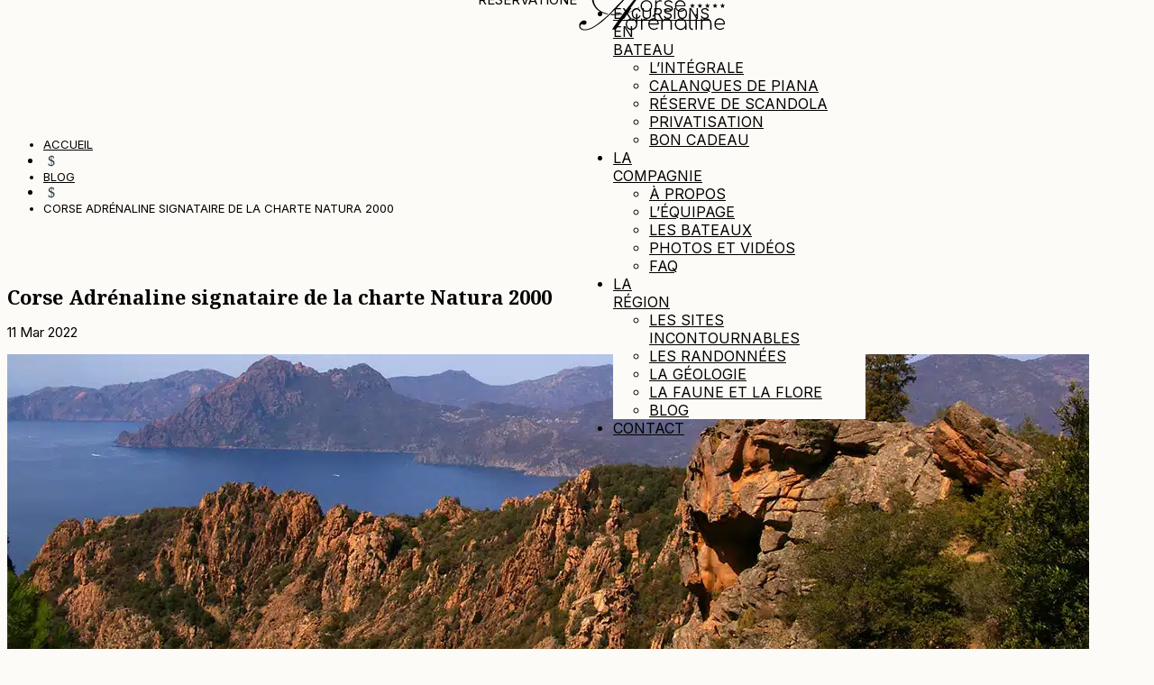

--- FILE ---
content_type: image/svg+xml
request_url: https://www.corseadrenaline.fr/wp-content/uploads/2023/03/logo-corse-adrenaline-porto-2.svg
body_size: 4002
content:
<?xml version="1.0" encoding="UTF-8"?>
<!-- Generator: Adobe Illustrator 27.2.0, SVG Export Plug-In . SVG Version: 6.00 Build 0)  -->
<svg xmlns="http://www.w3.org/2000/svg" xmlns:xlink="http://www.w3.org/1999/xlink" version="1.1" id="Calque_1" x="0px" y="0px" viewBox="0 0 320 135" style="enable-background:new 0 0 320 135;" xml:space="preserve">
<g>
	<g>
		<path d="M142,91.1c-1.9-1.1-3.4-2.6-4.5-4.5c-1.1-1.9-1.6-4-1.6-6.3c0-2.3,0.5-4.5,1.6-6.3c1.1-1.9,2.6-3.4,4.5-4.5    c1.9-1.1,4-1.6,6.3-1.6c2.3,0,4.4,0.5,6.3,1.6c1.9,1.1,3.4,2.6,4.5,4.5c1.1,1.9,1.6,4,1.6,6.3c0,2.3-0.5,4.4-1.6,6.3    c-1.1,1.9-2.6,3.4-4.5,4.5c-1.9,1.1-4,1.6-6.3,1.6C146,92.8,143.9,92.2,142,91.1z M153.4,89c1.5-0.9,2.6-2,3.5-3.6    c0.8-1.5,1.3-3.2,1.3-5.1c0-1.9-0.4-3.6-1.3-5.1c-0.8-1.5-2-2.7-3.5-3.6c-1.5-0.9-3.1-1.3-5-1.3c-1.8,0-3.5,0.4-5,1.3    s-2.6,2.1-3.5,3.6c-0.9,1.5-1.3,3.2-1.3,5.1c0,1.9,0.4,3.6,1.3,5.1c0.9,1.5,2,2.7,3.5,3.6s3.1,1.3,5,1.3    C150.2,90.3,151.9,89.9,153.4,89z"></path>
		<path d="M181.1,69.4c0,0.1,0,0.3,0,0.4c-0.1,0.3-0.2,0.6-0.4,0.7c-0.2,0.1-0.5,0.2-0.8,0.2c-0.3,0-0.6,0-1-0.1    c-0.4-0.1-0.8-0.1-1.1-0.1c-1.5,0-2.8,0.3-4,0.9c-1.2,0.6-2.1,1.5-2.7,2.6c-0.7,1.1-1,2.3-1,3.7v13.5c0,0.4-0.1,0.7-0.4,1    c-0.2,0.3-0.6,0.4-1,0.4c-0.4,0-0.7-0.1-1-0.4c-0.3-0.3-0.4-0.6-0.4-1V69.5c0-0.4,0.1-0.7,0.4-1c0.3-0.2,0.6-0.4,1-0.4    c0.4,0,0.7,0.1,1,0.4c0.2,0.2,0.4,0.6,0.4,1v2.8c0.9-1.4,2-2.4,3.3-3.2c1.3-0.8,2.8-1.2,4.4-1.2C180,67.9,181.1,68.4,181.1,69.4z"></path>
		<path d="M190.1,91.9c-1.6-0.6-3-1.5-4-2.8c-0.2-0.2-0.3-0.5-0.3-0.8c0-0.4,0.2-0.8,0.6-1c0.2-0.1,0.4-0.2,0.8-0.2    c0.4,0,0.8,0.2,1,0.5c1.5,1.8,3.9,2.7,7.1,2.7c2.3,0,4.1-0.4,5.2-1.2c1.1-0.8,1.7-1.9,1.7-3.2c0-2.3-2.3-3.8-6.8-4.5    c-2.9-0.4-5-1.2-6.5-2.4c-1.5-1.2-2.2-2.5-2.2-4.2c0-2.2,0.8-3.8,2.4-5c1.6-1.2,3.6-1.8,6.2-1.8c3.7,0,6.6,1.3,8.5,4    c0.2,0.2,0.3,0.5,0.3,0.8c0,0.4-0.2,0.8-0.7,1c-0.3,0.1-0.5,0.2-0.7,0.2c-0.4,0-0.8-0.2-1.1-0.6c-1.5-1.9-3.6-2.9-6.3-2.9    c-1.8,0-3.2,0.4-4.3,1.2c-1.1,0.8-1.6,1.8-1.6,2.9c0,1.2,0.5,2.1,1.5,2.8c1,0.7,2.7,1.2,5.1,1.6c3.1,0.4,5.4,1.3,6.8,2.5    c1.4,1.2,2.1,2.7,2.1,4.5c0,1.4-0.4,2.6-1.3,3.6c-0.9,1-2,1.8-3.5,2.4c-1.5,0.6-3,0.8-4.8,0.8S191.7,92.5,190.1,91.9z"></path>
		<path d="M226.5,69.5c1.7,1,3,2.4,4,4.2c0.9,1.8,1.4,3.9,1.4,6.2c0,0.4-0.1,0.7-0.4,0.9c-0.2,0.2-0.5,0.3-0.9,0.3H212    c0.1,1.7,0.5,3.3,1.4,4.7s1.9,2.4,3.3,3.2c1.4,0.8,2.9,1.2,4.7,1.2c1.2,0,2.3-0.2,3.5-0.6c1.2-0.4,2.1-0.9,2.8-1.6    c0.3-0.2,0.6-0.4,0.9-0.4c0.3,0,0.6,0.1,0.8,0.3c0.3,0.3,0.5,0.6,0.5,0.9c0,0.3-0.1,0.6-0.4,0.8c-0.9,0.9-2.2,1.6-3.7,2.1    c-1.5,0.6-3,0.8-4.4,0.8c-2.3,0-4.4-0.5-6.2-1.6c-1.8-1.1-3.2-2.5-4.3-4.4c-1-1.9-1.6-4-1.6-6.4c0-2.4,0.5-4.5,1.4-6.4    c1-1.9,2.3-3.3,4-4.4c1.7-1.1,3.7-1.6,5.9-1.6C222.9,68,224.8,68.5,226.5,69.5z M214.9,72.8c-1.6,1.5-2.5,3.6-2.8,6.1h17.3    c-0.2-2.5-1.1-4.5-2.7-6.1c-1.6-1.5-3.6-2.3-5.9-2.3C218.4,70.5,216.5,71.2,214.9,72.8z"></path>
	</g>
	<g>
		<g>
			<g>
				<g>
					<path d="M243.4,84.7l1-3.8l-3.1-2.5l3.9-0.2l1.4-3.7l1.4,3.7l3.9,0.2l-3.1,2.5l1,3.8l-3.3-2.2L243.4,84.7z"></path>
				</g>
				<g>
					<path d="M259.5,84.7l1-3.8l-3.1-2.5l3.9-0.2l1.4-3.7l1.4,3.7l3.9,0.2l-3.1,2.5l1,3.8l-3.3-2.2L259.5,84.7z"></path>
				</g>
				<g>
					<path d="M275.6,84.7l1-3.8l-3.1-2.5l3.9-0.2l1.4-3.7l1.4,3.7l3.9,0.2l-3.1,2.5l1,3.8l-3.3-2.2L275.6,84.7z"></path>
				</g>
				<g>
					<path d="M291.8,84.7l1-3.8l-3.1-2.5l3.9-0.2l1.4-3.7l1.4,3.7l3.9,0.2l-3.1,2.5l1,3.8l-3.3-2.2L291.8,84.7z"></path>
				</g>
				<g>
					<path d="M307.9,84.7l1-3.8l-3.1-2.5l3.9-0.2l1.4-3.7l1.4,3.7l3.9,0.2l-3.1,2.5l1,3.8l-3.3-2.2L307.9,84.7z"></path>
				</g>
			</g>
		</g>
		<g>
			<g>
				<path d="M52.8,94.4c3.8,1.7,7.8,3,11.9,3.8c0.6-0.5,1.2-1,1.8-1.5c-6.5-1.2-12.6-3.3-17.6-6.9c-22.5-16-13-44.4,1.4-61.6      c6.9-8.3,17-15.7,29.4-18.8c11.6-2.9,21.4,0.5,29.7,6.8c3.4,2,0.9-2.8,1-2.6c-1.7-2.6-3.7-5-6.8-6.7c-7.7-4.4-17.2-5-26.2-2.7      C63.7,7.9,53.3,16,45.4,25.2C28.8,44.6,22.8,80.5,52.8,94.4z"></path>
			</g>
			<g>
				<path d="M95.6,98.5c0.5-0.7,1-1.4,1.5-2.1c-1.5,0.3-3,0.5-4.5,0.7c-6.2,0.8-12.9,1.1-19.4,0.3c-0.7,0.7-1.3,1.3-1.9,1.9      C79.2,100.5,87.5,100,95.6,98.5z"></path>
			</g>
			<g>
				<path d="M131.1,83.6c-0.4,0.2-0.7,0.4-1.1,0.7c-0.8,0.5-1.5,0.9-2.3,1.4c-5.8,3.3-11.9,6.3-18.3,8.3c-0.3,0.4-0.6,0.8-0.8,1.2      c0.7-0.2,1.4-0.4,2-0.7c4.8-1.6,9.4-3.6,14-5.7c2.3-1.1,4.9-2.1,7-3.6C132.7,83,132.6,82.5,131.1,83.6z"></path>
			</g>
			<g>
				<path d="M109.4,91.9c3.6-5.2,7.3-10.4,11.1-15.6c5.2-7.4,10.9-15.2,17-23.2c5.8-7.7,11.9-15.7,18.3-24c0,0-0.1,0-0.1-0.1      c-0.5-0.1-1-0.2-1.5-0.2c-0.5,0-0.9-0.1-1.2-0.1c-3.1,0-6.9,1-11.1,3c-4.3,2-9.1,5.1-14.5,9.1c-5.3,4-11.6,9.4-18.7,15.8      c-7.7,7.1-19.2,18.9-26.7,26.8l-0.1,0.1c-2,2.2-4.1,4.5-6.3,6.7c-1.7,1.8-3.5,3.6-5.2,5.3c-0.2,0.2-0.4,0.4-0.6,0.6      c-0.2,0.2-0.4,0.4-0.6,0.6C69.1,96.8,69,96.9,69,97c-0.5,0.5-1.1,1.1-1.6,1.6c-0.2,0.2-0.5,0.5-0.7,0.7      c-0.2,0.2-0.3,0.3-0.5,0.5c-1.3,1.2-2.6,2.5-3.9,3.7c-2.5,2.2-7.6,6.5-10,8.4c-3.5,3-6.9,5.7-10.1,8c-3.3,2.3-6.4,4.2-9.2,5.8      c-2.9,1.5-5.8,2.7-8.5,3.5c-4.5,1.4-8.5,1.6-11.4,0.7c-1.2-0.3-2.2-0.8-3-1.4c-0.9-0.6-1.7-1.3-2.1-2c-0.4-0.8-0.7-1.6-0.7-2.4      c0-0.7,0.1-1.3,0.2-1.8c0.1-0.6,0.4-1.1,0.8-1.5c0.2-0.3,0.6-0.7,1.1-0.9c0.5-0.2,1-0.3,1.7-0.3c0.1,0,0.4,0,0.7,0.1      c0.3,0.1,0.7,0.2,1.2,0.4l1.3,0.3c0.4,0.1,0.7,0.1,1,0.1c0.7,0,1.3-0.1,1.9-0.4c0.6-0.3,1.2-0.7,1.7-1.2c0.4-0.5,0.7-1,1.1-1.6      c0.3-0.6,0.4-1.2,0.4-1.8c0-0.6-0.1-1.1-0.4-1.7c-0.3-0.6-0.7-1.1-1.1-1.4c-0.4-0.3-1-0.6-1.7-0.8c-0.7-0.2-1.4-0.3-2.1-0.3      c-0.4,0-0.8,0-1.2,0.1c-0.4,0-0.8,0.1-1.2,0.2c-0.8,0.3-1.6,0.7-2.4,1.2c-0.8,0.5-1.6,1.2-2.3,2c-1.2,1.1-2.1,2.3-2.6,3.6      c-0.5,1.3-0.8,2.6-0.8,4c0,1.5,0.2,2.9,0.7,4.1c0.5,1.2,1.3,2.2,2.4,3.1c1.1,0.8,2.3,1.4,3.7,1.9c3.2,1.1,7.8,0.9,12.6-0.3      c2.8-0.7,5.6-1.7,8.5-3.1c2.8-1.5,6-3.4,9.6-5.8c3.6-2.4,7.5-5.2,11.7-8.5c2-1.7,7.6-6.7,10.7-9.6c1.3-1.2,2.7-2.5,4.1-3.9      c0.2-0.2,0.3-0.3,0.5-0.5c0.2-0.2,0.5-0.5,0.7-0.7c0.6-0.6,1.3-1.2,1.9-1.9c0.2-0.2,0.4-0.4,0.6-0.6c0.2-0.2,0.4-0.4,0.6-0.6      c0.8-0.8,1.6-1.6,2.4-2.4c0.8-0.9,3.8-3.5,6.3-5.7c1.9-1.7,3.7-3.3,4.2-3.7c1.6-2.1,15-16.8,21-22.6      c6.5-6.3,12.5-11.7,17.9-15.9c5.4-4.3,10.3-7.6,14.5-9.9c4.3-2.3,8-3.8,11.1-4.3l0.7-0.1v1.1l-0.1,0.2      c-6.5,7.2-12.8,14.3-18.6,21.2c-5.9,7-11.5,14-16.8,20.8c-5.4,6.8-10.6,13.5-15.5,20c0,0,0,0,0,0c-0.2,0.3-0.4,0.5-0.6,0.8      c-0.2,0.3-0.4,0.6-0.6,0.9c-0.5,0.6-1,1.3-1.5,2c-0.2,0.2-0.3,0.4-0.5,0.7c-0.2,0.3-0.4,0.5-0.6,0.8      c-3.8,5.3-8.7,12.3-12.6,17.9c-2,2.9-3.8,5.4-5,7.2l-3.9,5.8H83l21.6-31.8c0.2-0.3,0.4-0.6,0.7-1c0.3-0.4,0.6-0.8,0.8-1.2      c0.2-0.3,0.4-0.5,0.5-0.8c0.5-0.7,0.9-1.4,1.4-2.1c0.2-0.3,0.4-0.6,0.7-0.9C109,92.5,109.2,92.2,109.4,91.9z"></path>
			</g>
		</g>
	</g>
	<g>
		<path d="M128.5,97c0.2,0.2,0.4,0.6,0.4,1v21.4v0.1c0,2.3-0.6,4.4-1.7,6.2c-1.1,1.9-2.6,3.3-4.5,4.4c-1.9,1.1-4,1.6-6.2,1.6    c-2.3,0-4.5-0.5-6.3-1.6s-3.4-2.6-4.5-4.5s-1.6-4-1.6-6.3c0-2.3,0.5-4.4,1.6-6.3s2.6-3.4,4.5-4.5c1.9-1.1,4-1.6,6.3-1.6    c2.1,0,4,0.5,5.7,1.4c1.7,0.9,3,2.1,4,3.7V97.9c0-0.4,0.1-0.7,0.4-1c0.3-0.2,0.6-0.4,1-0.4C127.9,96.6,128.2,96.7,128.5,97z     M121.4,127.8c1.5-0.9,2.6-2.1,3.5-3.6c0.8-1.5,1.3-3.2,1.3-5.1c0-1.9-0.4-3.6-1.3-5.1c-0.8-1.5-2-2.7-3.5-3.6    c-1.5-0.9-3.1-1.3-5-1.3c-1.8,0-3.5,0.4-5,1.3s-2.6,2-3.5,3.6c-0.9,1.5-1.3,3.2-1.3,5.1c0,1.9,0.4,3.6,1.3,5.1    c0.9,1.5,2,2.7,3.5,3.6c1.5,0.9,3.1,1.3,5,1.3C118.3,129.1,119.9,128.6,121.4,127.8z"></path>
		<path d="M150.5,108.2c0,0.1,0,0.3,0,0.4c-0.1,0.3-0.2,0.6-0.4,0.7c-0.2,0.1-0.5,0.2-0.8,0.2c-0.3,0-0.6,0-1-0.1    c-0.4-0.1-0.8-0.1-1.1-0.1c-1.5,0-2.8,0.3-4,0.9c-1.2,0.6-2.1,1.5-2.7,2.6c-0.7,1.1-1,2.3-1,3.7V130c0,0.4-0.1,0.7-0.4,1    c-0.2,0.3-0.6,0.4-1,0.4c-0.4,0-0.7-0.1-1-0.4c-0.3-0.3-0.4-0.6-0.4-1v-21.6c0-0.4,0.1-0.7,0.4-1c0.3-0.2,0.6-0.4,1-0.4    c0.4,0,0.7,0.1,1,0.4c0.2,0.2,0.4,0.6,0.4,1v2.8c0.9-1.4,2-2.4,3.3-3.2c1.3-0.8,2.8-1.2,4.4-1.2    C149.4,106.7,150.5,107.2,150.5,108.2z"></path>
		<path d="M169.5,108.3c1.7,1,3,2.4,4,4.2c0.9,1.8,1.4,3.9,1.4,6.2c0,0.4-0.1,0.7-0.4,0.9c-0.2,0.2-0.5,0.3-0.9,0.3H155    c0.1,1.7,0.5,3.3,1.4,4.7s1.9,2.4,3.3,3.2c1.4,0.8,2.9,1.2,4.7,1.2c1.2,0,2.3-0.2,3.5-0.6c1.2-0.4,2.1-0.9,2.8-1.6    c0.3-0.2,0.6-0.4,0.9-0.4c0.3,0,0.6,0.1,0.8,0.3c0.3,0.3,0.5,0.6,0.5,0.9c0,0.3-0.1,0.6-0.4,0.8c-0.9,0.9-2.2,1.6-3.7,2.1    c-1.5,0.6-3,0.8-4.4,0.8c-2.3,0-4.4-0.5-6.2-1.6c-1.8-1.1-3.2-2.5-4.3-4.4c-1-1.9-1.6-4-1.6-6.4c0-2.4,0.5-4.5,1.4-6.4    c1-1.9,2.3-3.3,4-4.4c1.7-1.1,3.7-1.6,5.9-1.6C165.8,106.8,167.8,107.3,169.5,108.3z M157.8,111.6c-1.6,1.5-2.5,3.6-2.8,6.1h17.3    c-0.2-2.5-1.1-4.5-2.7-6.1c-1.6-1.5-3.6-2.3-5.9-2.3C161.4,109.3,159.4,110,157.8,111.6z M161.9,103c-0.3-0.3-0.4-0.6-0.4-1    c0-0.3,0.1-0.6,0.3-0.9l5.5-5.5c0.3-0.3,0.6-0.4,1-0.4c0.4,0,0.7,0.1,1,0.4c0.3,0.3,0.4,0.6,0.4,1c0,0.4-0.1,0.7-0.4,0.9l-5.5,5.5    c-0.2,0.2-0.5,0.4-0.9,0.4C162.5,103.4,162.2,103.3,161.9,103z"></path>
		<path d="M197.5,108c1.7,0.9,3,2.2,4,3.9c1,1.7,1.4,3.7,1.4,6.1V130c0,0.4-0.1,0.7-0.4,1c-0.3,0.3-0.6,0.4-1,0.4    c-0.4,0-0.7-0.1-1-0.4c-0.3-0.3-0.4-0.6-0.4-1V118c0-2.8-0.8-5-2.4-6.4c-1.6-1.5-3.6-2.2-6.2-2.2c-1.6,0-3,0.3-4.3,0.9    c-1.3,0.6-2.3,1.5-3,2.5c-0.7,1.1-1.1,2.3-1.1,3.6V130c0,0.4-0.1,0.7-0.4,1c-0.2,0.3-0.6,0.4-1,0.4c-0.4,0-0.7-0.1-1-0.4    c-0.3-0.3-0.4-0.6-0.4-1v-21.6c0-0.4,0.1-0.7,0.4-1c0.3-0.2,0.6-0.4,1-0.4c0.4,0,0.7,0.1,1,0.4c0.2,0.2,0.4,0.6,0.4,1v2.3    c1-1.2,2.2-2.2,3.7-2.9c1.5-0.7,3-1,4.8-1C193.9,106.7,195.8,107.1,197.5,108z"></path>
		<path d="M227.9,108.4c1.9,1.1,3.4,2.6,4.5,4.5c1.1,1.9,1.6,4,1.6,6.3V130c0,0.4-0.1,0.7-0.4,1c-0.2,0.3-0.6,0.4-1,0.4    c-0.4,0-0.7-0.1-1-0.4c-0.3-0.3-0.4-0.6-0.4-1v-3.5c-1,1.6-2.3,2.8-4,3.7c-1.7,0.9-3.6,1.4-5.7,1.4c-2.3,0-4.5-0.5-6.3-1.6    c-1.9-1.1-3.4-2.6-4.5-4.5c-1.1-1.9-1.6-4-1.6-6.3c0-2.3,0.5-4.5,1.6-6.3c1.1-1.9,2.6-3.4,4.5-4.5c1.9-1.1,4-1.6,6.3-1.6    C223.9,106.7,226,107.3,227.9,108.4z M226.6,127.8c1.5-0.9,2.6-2,3.5-3.6c0.8-1.5,1.3-3.2,1.3-5.1c0-1.9-0.4-3.6-1.3-5.1    c-0.8-1.5-2-2.7-3.5-3.6c-1.5-0.9-3.1-1.3-5-1.3c-1.8,0-3.5,0.4-5,1.3c-1.5,0.9-2.6,2.1-3.5,3.6c-0.9,1.5-1.3,3.2-1.3,5.1    c0,1.9,0.4,3.6,1.3,5.1c0.9,1.5,2,2.7,3.5,3.6s3.1,1.3,5,1.3C223.4,129.1,225.1,128.6,226.6,127.8z"></path>
		<path d="M241.4,129.3c-1.1-1.4-1.6-3.1-1.6-5.3v-26c0-0.4,0.1-0.7,0.4-1c0.3-0.2,0.6-0.4,1-0.4c0.4,0,0.7,0.1,1,0.4    c0.2,0.2,0.4,0.6,0.4,1v26c0,1.4,0.3,2.5,0.9,3.4c0.6,0.9,1.3,1.3,2.2,1.3h1.1c0.3,0,0.6,0.1,0.8,0.4c0.2,0.2,0.3,0.6,0.3,1    c0,0.4-0.1,0.7-0.4,1c-0.2,0.3-0.6,0.4-1,0.4h-0.9C243.9,131.3,242.5,130.6,241.4,129.3z"></path>
		<path d="M253.4,101.3c-0.4-0.4-0.6-0.9-0.6-1.5c0-0.7,0.2-1.2,0.6-1.5s0.9-0.5,1.5-0.5s1,0.2,1.4,0.5c0.4,0.4,0.6,0.9,0.6,1.5    c0,0.6-0.2,1.1-0.6,1.5c-0.4,0.4-0.9,0.6-1.5,0.6C254.2,101.9,253.7,101.7,253.4,101.3z M253.9,130.9c-0.3-0.3-0.4-0.6-0.4-1    v-21.6c0-0.4,0.1-0.7,0.4-1c0.3-0.2,0.6-0.4,1-0.4c0.4,0,0.7,0.1,1,0.4c0.2,0.2,0.4,0.6,0.4,1V130c0,0.4-0.1,0.7-0.4,1    c-0.2,0.3-0.6,0.4-1,0.4C254.5,131.3,254.2,131.2,253.9,130.9z"></path>
		<path d="M282,108c1.7,0.9,3,2.2,4,3.9c1,1.7,1.4,3.7,1.4,6.1V130c0,0.4-0.1,0.7-0.4,1c-0.3,0.3-0.6,0.4-1,0.4    c-0.4,0-0.7-0.1-1-0.4c-0.3-0.3-0.4-0.6-0.4-1V118c0-2.8-0.8-5-2.4-6.4c-1.6-1.5-3.6-2.2-6.2-2.2c-1.6,0-3,0.3-4.3,0.9    c-1.3,0.6-2.3,1.5-3,2.5c-0.7,1.1-1.1,2.3-1.1,3.6V130c0,0.4-0.1,0.7-0.4,1c-0.2,0.3-0.6,0.4-1,0.4c-0.4,0-0.7-0.1-1-0.4    c-0.3-0.3-0.4-0.6-0.4-1v-21.6c0-0.4,0.1-0.7,0.4-1c0.3-0.2,0.6-0.4,1-0.4c0.4,0,0.7,0.1,1,0.4c0.2,0.2,0.4,0.6,0.4,1v2.3    c1-1.2,2.2-2.2,3.7-2.9c1.5-0.7,3-1,4.8-1C278.3,106.7,280.3,107.1,282,108z"></path>
		<path d="M310.8,108.3c1.7,1,3,2.4,4,4.2c0.9,1.8,1.4,3.9,1.4,6.2c0,0.4-0.1,0.7-0.4,0.9c-0.2,0.2-0.5,0.3-0.9,0.3h-18.6    c0.1,1.7,0.5,3.3,1.4,4.7c0.8,1.4,1.9,2.4,3.3,3.2c1.4,0.8,2.9,1.2,4.7,1.2c1.2,0,2.3-0.2,3.5-0.6c1.2-0.4,2.1-0.9,2.8-1.6    c0.3-0.2,0.6-0.4,0.9-0.4c0.3,0,0.6,0.1,0.8,0.3c0.3,0.3,0.5,0.6,0.5,0.9c0,0.3-0.1,0.6-0.4,0.8c-0.9,0.9-2.2,1.6-3.7,2.1    c-1.5,0.6-3,0.8-4.4,0.8c-2.3,0-4.4-0.5-6.2-1.6c-1.8-1.1-3.2-2.5-4.3-4.4c-1-1.9-1.6-4-1.6-6.4c0-2.4,0.5-4.5,1.4-6.4    c1-1.9,2.3-3.3,4-4.4c1.7-1.1,3.7-1.6,5.9-1.6C307.2,106.8,309.1,107.3,310.8,108.3z M299.2,111.6c-1.6,1.5-2.5,3.6-2.8,6.1h17.3    c-0.2-2.5-1.1-4.5-2.7-6.1c-1.6-1.5-3.6-2.3-5.9-2.3C302.7,109.3,300.8,110,299.2,111.6z"></path>
	</g>
</g>
</svg>
